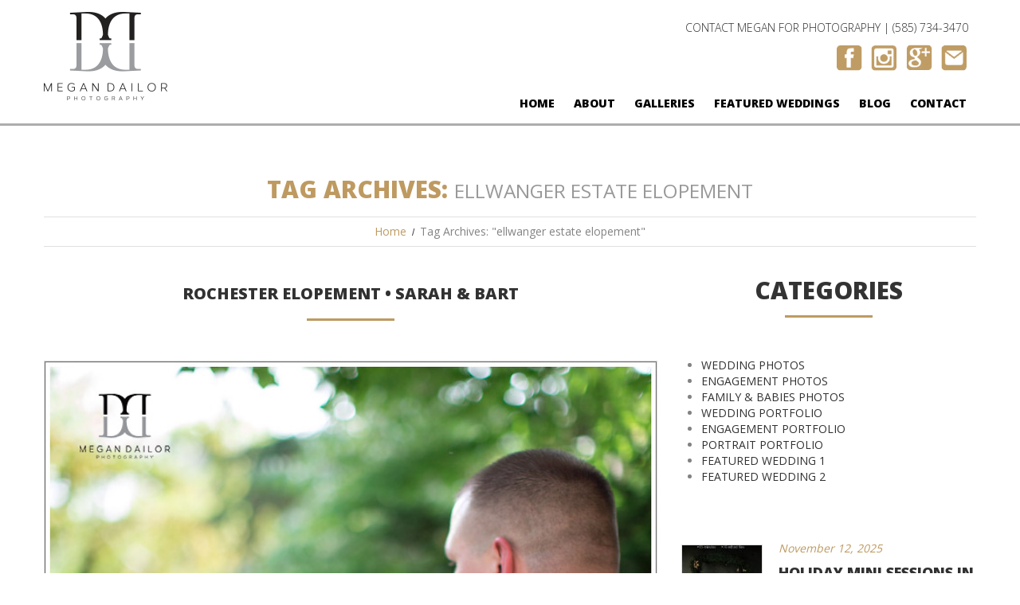

--- FILE ---
content_type: text/html; charset=UTF-8
request_url: https://www.megandailor.com/tag/ellwanger-estate-elopement/
body_size: 15202
content:
<!DOCTYPE html>
<!--[if lt IE 7 ]><html class="ie ie6" lang="en-US"> <![endif]-->
<!--[if IE 7 ]><html class="ie ie7" lang="en-US"> <![endif]-->
<!--[if IE 8 ]><html class="ie ie8" lang="en-US"> <![endif]-->
<!--[if IE 9 ]><html class="ie ie9" lang="en-US"> <![endif]-->
<!--[if (gt IE 9)|!(IE)]><!--><html lang="en-US"> <!--<![endif]-->
<head>
	<title>Tag Archive for &quot;ellwanger estate elopement&quot; | Megan Dailor | Photographer Rochester NY</title>
	
	<meta charset="UTF-8" />
	<meta name="viewport" content="width=device-width, initial-scale=1.0">
	<link rel="profile" href="//gmpg.org/xfn/11" />
		<link rel="icon" href="/wordpress/wp-content/uploads/2015/04/favicon.png" type="image/x-icon" />
		<link rel="pingback" href="https://www.megandailor.com/xmlrpc.php" />
	<link rel="alternate" type="application/rss+xml" title="Megan Dailor | Photographer Rochester NY" href="https://www.megandailor.com/feed/" />
	<link rel="alternate" type="application/atom+xml" title="Megan Dailor | Photographer Rochester NY" href="https://www.megandailor.com/feed/atom/" />
	<link rel="stylesheet" type="text/css" media="all" href="https://www.megandailor.com/wp-content/themes/theme53015/bootstrap/css/bootstrap.css" />
	<link rel="stylesheet" type="text/css" media="all" href="https://www.megandailor.com/wp-content/themes/theme53015/bootstrap/css/responsive.css" />
	<link rel="stylesheet" type="text/css" media="all" href="https://www.megandailor.com/wp-content/themes/CherryFramework/css/camera.css" />
	<link rel="stylesheet" type="text/css" media="all" href="https://www.megandailor.com/wp-content/themes/theme53015/style.css" />
	<meta name='robots' content='index, follow, max-image-preview:large, max-snippet:-1, max-video-preview:-1' />

	<!-- This site is optimized with the Yoast SEO plugin v19.13 - https://yoast.com/wordpress/plugins/seo/ -->
	<link rel="canonical" href="https://www.megandailor.com/tag/ellwanger-estate-elopement/" />
	<meta property="og:locale" content="en_US" />
	<meta property="og:type" content="article" />
	<meta property="og:title" content="ellwanger estate elopement Archives - Megan Dailor | Photographer Rochester NY" />
	<meta property="og:url" content="https://www.megandailor.com/tag/ellwanger-estate-elopement/" />
	<meta property="og:site_name" content="Megan Dailor | Photographer Rochester NY" />
	<meta property="og:image" content="https://www.megandailor.com/wp-content/uploads/2015/06/rochesterweddingphotographer-201.jpg" />
	<meta property="og:image:width" content="852" />
	<meta property="og:image:height" content="572" />
	<meta property="og:image:type" content="image/jpeg" />
	<meta name="twitter:card" content="summary_large_image" />
	<script type="application/ld+json" class="yoast-schema-graph">{"@context":"https://schema.org","@graph":[{"@type":"CollectionPage","@id":"https://www.megandailor.com/tag/ellwanger-estate-elopement/","url":"https://www.megandailor.com/tag/ellwanger-estate-elopement/","name":"ellwanger estate elopement Archives - Megan Dailor | Photographer Rochester NY","isPartOf":{"@id":"http://www.megandailor.com/#website"},"primaryImageOfPage":{"@id":"https://www.megandailor.com/tag/ellwanger-estate-elopement/#primaryimage"},"image":{"@id":"https://www.megandailor.com/tag/ellwanger-estate-elopement/#primaryimage"},"thumbnailUrl":"https://www.megandailor.com/wp-content/uploads/2016/06/rochesterelopement-13.jpg","breadcrumb":{"@id":"https://www.megandailor.com/tag/ellwanger-estate-elopement/#breadcrumb"},"inLanguage":"en-US"},{"@type":"ImageObject","inLanguage":"en-US","@id":"https://www.megandailor.com/tag/ellwanger-estate-elopement/#primaryimage","url":"https://www.megandailor.com/wp-content/uploads/2016/06/rochesterelopement-13.jpg","contentUrl":"https://www.megandailor.com/wp-content/uploads/2016/06/rochesterelopement-13.jpg","width":679,"height":1012,"caption":"rochester elopement"},{"@type":"BreadcrumbList","@id":"https://www.megandailor.com/tag/ellwanger-estate-elopement/#breadcrumb","itemListElement":[{"@type":"ListItem","position":1,"name":"Home","item":"http://www.megandailor.com/"},{"@type":"ListItem","position":2,"name":"ellwanger estate elopement"}]},{"@type":"WebSite","@id":"http://www.megandailor.com/#website","url":"http://www.megandailor.com/","name":"Megan Dailor | Photographer Rochester NY","description":"Weddings, Engagements and Family Photography in Rochester, NY","publisher":{"@id":"http://www.megandailor.com/#organization"},"potentialAction":[{"@type":"SearchAction","target":{"@type":"EntryPoint","urlTemplate":"http://www.megandailor.com/?s={search_term_string}"},"query-input":"required name=search_term_string"}],"inLanguage":"en-US"},{"@type":"Organization","@id":"http://www.megandailor.com/#organization","name":"Megan Dailor Photography","url":"http://www.megandailor.com/","logo":{"@type":"ImageObject","inLanguage":"en-US","@id":"http://www.megandailor.com/#/schema/logo/image/","url":"http://www.megandailor.com/wp-content/uploads/2015/04/Megan-Dailor-logo-footer.png","contentUrl":"http://www.megandailor.com/wp-content/uploads/2015/04/Megan-Dailor-logo-footer.png","width":303,"height":218,"caption":"Megan Dailor Photography"},"image":{"@id":"http://www.megandailor.com/#/schema/logo/image/"},"sameAs":["https://www.instagram.com/megandailorphotography/","https://www.facebook.com/megandailorphotography/"]}]}</script>
	<!-- / Yoast SEO plugin. -->


<link rel='dns-prefetch' href='//maps.googleapis.com' />
<link rel='dns-prefetch' href='//netdna.bootstrapcdn.com' />
<link rel='dns-prefetch' href='//fonts.googleapis.com' />
<link rel="alternate" type="application/rss+xml" title="Megan Dailor | Photographer Rochester NY &raquo; Feed" href="https://www.megandailor.com/feed/" />
<link rel="alternate" type="application/rss+xml" title="Megan Dailor | Photographer Rochester NY &raquo; Comments Feed" href="https://www.megandailor.com/comments/feed/" />
<link rel="alternate" type="application/rss+xml" title="Megan Dailor | Photographer Rochester NY &raquo; ellwanger estate elopement Tag Feed" href="https://www.megandailor.com/tag/ellwanger-estate-elopement/feed/" />
		<!-- This site uses the Google Analytics by MonsterInsights plugin v8.23.1 - Using Analytics tracking - https://www.monsterinsights.com/ -->
		<!-- Note: MonsterInsights is not currently configured on this site. The site owner needs to authenticate with Google Analytics in the MonsterInsights settings panel. -->
					<!-- No tracking code set -->
				<!-- / Google Analytics by MonsterInsights -->
		<script type="text/javascript">
window._wpemojiSettings = {"baseUrl":"https:\/\/s.w.org\/images\/core\/emoji\/14.0.0\/72x72\/","ext":".png","svgUrl":"https:\/\/s.w.org\/images\/core\/emoji\/14.0.0\/svg\/","svgExt":".svg","source":{"concatemoji":"https:\/\/www.megandailor.com\/wp-includes\/js\/wp-emoji-release.min.js?ver=6.1.9"}};
/*! This file is auto-generated */
!function(e,a,t){var n,r,o,i=a.createElement("canvas"),p=i.getContext&&i.getContext("2d");function s(e,t){var a=String.fromCharCode,e=(p.clearRect(0,0,i.width,i.height),p.fillText(a.apply(this,e),0,0),i.toDataURL());return p.clearRect(0,0,i.width,i.height),p.fillText(a.apply(this,t),0,0),e===i.toDataURL()}function c(e){var t=a.createElement("script");t.src=e,t.defer=t.type="text/javascript",a.getElementsByTagName("head")[0].appendChild(t)}for(o=Array("flag","emoji"),t.supports={everything:!0,everythingExceptFlag:!0},r=0;r<o.length;r++)t.supports[o[r]]=function(e){if(p&&p.fillText)switch(p.textBaseline="top",p.font="600 32px Arial",e){case"flag":return s([127987,65039,8205,9895,65039],[127987,65039,8203,9895,65039])?!1:!s([55356,56826,55356,56819],[55356,56826,8203,55356,56819])&&!s([55356,57332,56128,56423,56128,56418,56128,56421,56128,56430,56128,56423,56128,56447],[55356,57332,8203,56128,56423,8203,56128,56418,8203,56128,56421,8203,56128,56430,8203,56128,56423,8203,56128,56447]);case"emoji":return!s([129777,127995,8205,129778,127999],[129777,127995,8203,129778,127999])}return!1}(o[r]),t.supports.everything=t.supports.everything&&t.supports[o[r]],"flag"!==o[r]&&(t.supports.everythingExceptFlag=t.supports.everythingExceptFlag&&t.supports[o[r]]);t.supports.everythingExceptFlag=t.supports.everythingExceptFlag&&!t.supports.flag,t.DOMReady=!1,t.readyCallback=function(){t.DOMReady=!0},t.supports.everything||(n=function(){t.readyCallback()},a.addEventListener?(a.addEventListener("DOMContentLoaded",n,!1),e.addEventListener("load",n,!1)):(e.attachEvent("onload",n),a.attachEvent("onreadystatechange",function(){"complete"===a.readyState&&t.readyCallback()})),(e=t.source||{}).concatemoji?c(e.concatemoji):e.wpemoji&&e.twemoji&&(c(e.twemoji),c(e.wpemoji)))}(window,document,window._wpemojiSettings);
</script>
<style type="text/css">
img.wp-smiley,
img.emoji {
	display: inline !important;
	border: none !important;
	box-shadow: none !important;
	height: 1em !important;
	width: 1em !important;
	margin: 0 0.07em !important;
	vertical-align: -0.1em !important;
	background: none !important;
	padding: 0 !important;
}
</style>
	<link rel='stylesheet' id='flexslider-css' href='https://www.megandailor.com/wp-content/plugins/cherry-plugin/lib/js/FlexSlider/flexslider.css?ver=2.2.0' type='text/css' media='all' />
<link rel='stylesheet' id='owl-carousel-css' href='https://www.megandailor.com/wp-content/plugins/cherry-plugin/lib/js/owl-carousel/owl.carousel.css?ver=1.24' type='text/css' media='all' />
<link rel='stylesheet' id='owl-theme-css' href='https://www.megandailor.com/wp-content/plugins/cherry-plugin/lib/js/owl-carousel/owl.theme.css?ver=1.24' type='text/css' media='all' />
<link rel='stylesheet' id='font-awesome-css' href='//netdna.bootstrapcdn.com/font-awesome/3.2.1/css/font-awesome.css?ver=3.2.1' type='text/css' media='all' />
<link rel='stylesheet' id='cherry-plugin-css' href='https://www.megandailor.com/wp-content/plugins/cherry-plugin/includes/css/cherry-plugin.css?ver=1.2.8.2' type='text/css' media='all' />
<link rel='stylesheet' id='wp-block-library-css' href='https://www.megandailor.com/wp-includes/css/dist/block-library/style.min.css?ver=6.1.9' type='text/css' media='all' />
<link rel='stylesheet' id='classic-theme-styles-css' href='https://www.megandailor.com/wp-includes/css/classic-themes.min.css?ver=1' type='text/css' media='all' />
<style id='global-styles-inline-css' type='text/css'>
body{--wp--preset--color--black: #000000;--wp--preset--color--cyan-bluish-gray: #abb8c3;--wp--preset--color--white: #ffffff;--wp--preset--color--pale-pink: #f78da7;--wp--preset--color--vivid-red: #cf2e2e;--wp--preset--color--luminous-vivid-orange: #ff6900;--wp--preset--color--luminous-vivid-amber: #fcb900;--wp--preset--color--light-green-cyan: #7bdcb5;--wp--preset--color--vivid-green-cyan: #00d084;--wp--preset--color--pale-cyan-blue: #8ed1fc;--wp--preset--color--vivid-cyan-blue: #0693e3;--wp--preset--color--vivid-purple: #9b51e0;--wp--preset--gradient--vivid-cyan-blue-to-vivid-purple: linear-gradient(135deg,rgba(6,147,227,1) 0%,rgb(155,81,224) 100%);--wp--preset--gradient--light-green-cyan-to-vivid-green-cyan: linear-gradient(135deg,rgb(122,220,180) 0%,rgb(0,208,130) 100%);--wp--preset--gradient--luminous-vivid-amber-to-luminous-vivid-orange: linear-gradient(135deg,rgba(252,185,0,1) 0%,rgba(255,105,0,1) 100%);--wp--preset--gradient--luminous-vivid-orange-to-vivid-red: linear-gradient(135deg,rgba(255,105,0,1) 0%,rgb(207,46,46) 100%);--wp--preset--gradient--very-light-gray-to-cyan-bluish-gray: linear-gradient(135deg,rgb(238,238,238) 0%,rgb(169,184,195) 100%);--wp--preset--gradient--cool-to-warm-spectrum: linear-gradient(135deg,rgb(74,234,220) 0%,rgb(151,120,209) 20%,rgb(207,42,186) 40%,rgb(238,44,130) 60%,rgb(251,105,98) 80%,rgb(254,248,76) 100%);--wp--preset--gradient--blush-light-purple: linear-gradient(135deg,rgb(255,206,236) 0%,rgb(152,150,240) 100%);--wp--preset--gradient--blush-bordeaux: linear-gradient(135deg,rgb(254,205,165) 0%,rgb(254,45,45) 50%,rgb(107,0,62) 100%);--wp--preset--gradient--luminous-dusk: linear-gradient(135deg,rgb(255,203,112) 0%,rgb(199,81,192) 50%,rgb(65,88,208) 100%);--wp--preset--gradient--pale-ocean: linear-gradient(135deg,rgb(255,245,203) 0%,rgb(182,227,212) 50%,rgb(51,167,181) 100%);--wp--preset--gradient--electric-grass: linear-gradient(135deg,rgb(202,248,128) 0%,rgb(113,206,126) 100%);--wp--preset--gradient--midnight: linear-gradient(135deg,rgb(2,3,129) 0%,rgb(40,116,252) 100%);--wp--preset--duotone--dark-grayscale: url('#wp-duotone-dark-grayscale');--wp--preset--duotone--grayscale: url('#wp-duotone-grayscale');--wp--preset--duotone--purple-yellow: url('#wp-duotone-purple-yellow');--wp--preset--duotone--blue-red: url('#wp-duotone-blue-red');--wp--preset--duotone--midnight: url('#wp-duotone-midnight');--wp--preset--duotone--magenta-yellow: url('#wp-duotone-magenta-yellow');--wp--preset--duotone--purple-green: url('#wp-duotone-purple-green');--wp--preset--duotone--blue-orange: url('#wp-duotone-blue-orange');--wp--preset--font-size--small: 13px;--wp--preset--font-size--medium: 20px;--wp--preset--font-size--large: 36px;--wp--preset--font-size--x-large: 42px;--wp--preset--spacing--20: 0.44rem;--wp--preset--spacing--30: 0.67rem;--wp--preset--spacing--40: 1rem;--wp--preset--spacing--50: 1.5rem;--wp--preset--spacing--60: 2.25rem;--wp--preset--spacing--70: 3.38rem;--wp--preset--spacing--80: 5.06rem;}:where(.is-layout-flex){gap: 0.5em;}body .is-layout-flow > .alignleft{float: left;margin-inline-start: 0;margin-inline-end: 2em;}body .is-layout-flow > .alignright{float: right;margin-inline-start: 2em;margin-inline-end: 0;}body .is-layout-flow > .aligncenter{margin-left: auto !important;margin-right: auto !important;}body .is-layout-constrained > .alignleft{float: left;margin-inline-start: 0;margin-inline-end: 2em;}body .is-layout-constrained > .alignright{float: right;margin-inline-start: 2em;margin-inline-end: 0;}body .is-layout-constrained > .aligncenter{margin-left: auto !important;margin-right: auto !important;}body .is-layout-constrained > :where(:not(.alignleft):not(.alignright):not(.alignfull)){max-width: var(--wp--style--global--content-size);margin-left: auto !important;margin-right: auto !important;}body .is-layout-constrained > .alignwide{max-width: var(--wp--style--global--wide-size);}body .is-layout-flex{display: flex;}body .is-layout-flex{flex-wrap: wrap;align-items: center;}body .is-layout-flex > *{margin: 0;}:where(.wp-block-columns.is-layout-flex){gap: 2em;}.has-black-color{color: var(--wp--preset--color--black) !important;}.has-cyan-bluish-gray-color{color: var(--wp--preset--color--cyan-bluish-gray) !important;}.has-white-color{color: var(--wp--preset--color--white) !important;}.has-pale-pink-color{color: var(--wp--preset--color--pale-pink) !important;}.has-vivid-red-color{color: var(--wp--preset--color--vivid-red) !important;}.has-luminous-vivid-orange-color{color: var(--wp--preset--color--luminous-vivid-orange) !important;}.has-luminous-vivid-amber-color{color: var(--wp--preset--color--luminous-vivid-amber) !important;}.has-light-green-cyan-color{color: var(--wp--preset--color--light-green-cyan) !important;}.has-vivid-green-cyan-color{color: var(--wp--preset--color--vivid-green-cyan) !important;}.has-pale-cyan-blue-color{color: var(--wp--preset--color--pale-cyan-blue) !important;}.has-vivid-cyan-blue-color{color: var(--wp--preset--color--vivid-cyan-blue) !important;}.has-vivid-purple-color{color: var(--wp--preset--color--vivid-purple) !important;}.has-black-background-color{background-color: var(--wp--preset--color--black) !important;}.has-cyan-bluish-gray-background-color{background-color: var(--wp--preset--color--cyan-bluish-gray) !important;}.has-white-background-color{background-color: var(--wp--preset--color--white) !important;}.has-pale-pink-background-color{background-color: var(--wp--preset--color--pale-pink) !important;}.has-vivid-red-background-color{background-color: var(--wp--preset--color--vivid-red) !important;}.has-luminous-vivid-orange-background-color{background-color: var(--wp--preset--color--luminous-vivid-orange) !important;}.has-luminous-vivid-amber-background-color{background-color: var(--wp--preset--color--luminous-vivid-amber) !important;}.has-light-green-cyan-background-color{background-color: var(--wp--preset--color--light-green-cyan) !important;}.has-vivid-green-cyan-background-color{background-color: var(--wp--preset--color--vivid-green-cyan) !important;}.has-pale-cyan-blue-background-color{background-color: var(--wp--preset--color--pale-cyan-blue) !important;}.has-vivid-cyan-blue-background-color{background-color: var(--wp--preset--color--vivid-cyan-blue) !important;}.has-vivid-purple-background-color{background-color: var(--wp--preset--color--vivid-purple) !important;}.has-black-border-color{border-color: var(--wp--preset--color--black) !important;}.has-cyan-bluish-gray-border-color{border-color: var(--wp--preset--color--cyan-bluish-gray) !important;}.has-white-border-color{border-color: var(--wp--preset--color--white) !important;}.has-pale-pink-border-color{border-color: var(--wp--preset--color--pale-pink) !important;}.has-vivid-red-border-color{border-color: var(--wp--preset--color--vivid-red) !important;}.has-luminous-vivid-orange-border-color{border-color: var(--wp--preset--color--luminous-vivid-orange) !important;}.has-luminous-vivid-amber-border-color{border-color: var(--wp--preset--color--luminous-vivid-amber) !important;}.has-light-green-cyan-border-color{border-color: var(--wp--preset--color--light-green-cyan) !important;}.has-vivid-green-cyan-border-color{border-color: var(--wp--preset--color--vivid-green-cyan) !important;}.has-pale-cyan-blue-border-color{border-color: var(--wp--preset--color--pale-cyan-blue) !important;}.has-vivid-cyan-blue-border-color{border-color: var(--wp--preset--color--vivid-cyan-blue) !important;}.has-vivid-purple-border-color{border-color: var(--wp--preset--color--vivid-purple) !important;}.has-vivid-cyan-blue-to-vivid-purple-gradient-background{background: var(--wp--preset--gradient--vivid-cyan-blue-to-vivid-purple) !important;}.has-light-green-cyan-to-vivid-green-cyan-gradient-background{background: var(--wp--preset--gradient--light-green-cyan-to-vivid-green-cyan) !important;}.has-luminous-vivid-amber-to-luminous-vivid-orange-gradient-background{background: var(--wp--preset--gradient--luminous-vivid-amber-to-luminous-vivid-orange) !important;}.has-luminous-vivid-orange-to-vivid-red-gradient-background{background: var(--wp--preset--gradient--luminous-vivid-orange-to-vivid-red) !important;}.has-very-light-gray-to-cyan-bluish-gray-gradient-background{background: var(--wp--preset--gradient--very-light-gray-to-cyan-bluish-gray) !important;}.has-cool-to-warm-spectrum-gradient-background{background: var(--wp--preset--gradient--cool-to-warm-spectrum) !important;}.has-blush-light-purple-gradient-background{background: var(--wp--preset--gradient--blush-light-purple) !important;}.has-blush-bordeaux-gradient-background{background: var(--wp--preset--gradient--blush-bordeaux) !important;}.has-luminous-dusk-gradient-background{background: var(--wp--preset--gradient--luminous-dusk) !important;}.has-pale-ocean-gradient-background{background: var(--wp--preset--gradient--pale-ocean) !important;}.has-electric-grass-gradient-background{background: var(--wp--preset--gradient--electric-grass) !important;}.has-midnight-gradient-background{background: var(--wp--preset--gradient--midnight) !important;}.has-small-font-size{font-size: var(--wp--preset--font-size--small) !important;}.has-medium-font-size{font-size: var(--wp--preset--font-size--medium) !important;}.has-large-font-size{font-size: var(--wp--preset--font-size--large) !important;}.has-x-large-font-size{font-size: var(--wp--preset--font-size--x-large) !important;}
.wp-block-navigation a:where(:not(.wp-element-button)){color: inherit;}
:where(.wp-block-columns.is-layout-flex){gap: 2em;}
.wp-block-pullquote{font-size: 1.5em;line-height: 1.6;}
</style>
<link rel='stylesheet' id='theme53015-css' href='https://www.megandailor.com/wp-content/themes/theme53015/main-style.css?ver=1708280139' type='text/css' media='all' />
<link rel='stylesheet' id='magnific-popup-css' href='https://www.megandailor.com/wp-content/themes/CherryFramework/css/magnific-popup.css?ver=1708280139' type='text/css' media='all' />
<link rel='stylesheet' id='options_typography_Open+Sans-css' href='//fonts.googleapis.com/css?family=Open+Sans&#038;subset=latin' type='text/css' media='all' />
<script type='text/javascript' src='https://www.megandailor.com/wp-content/themes/CherryFramework/js/jquery-1.7.2.min.js?ver=1708280139' id='jquery-js'></script>
<script type='text/javascript' src='https://www.megandailor.com/wp-content/plugins/cherry-plugin/lib/js/jquery.easing.1.3.js?ver=1.3' id='easing-js'></script>
<script type='text/javascript' src='https://www.megandailor.com/wp-content/plugins/cherry-plugin/lib/js/elasti-carousel/jquery.elastislide.js?ver=1.2.8.2' id='elastislide-js'></script>
<script type='text/javascript' src='//maps.googleapis.com/maps/api/js?v=3&#038;signed_in=false&#038;key&#038;ver=6.1.9' id='googlemapapis-js'></script>
<script type='text/javascript' src='https://www.megandailor.com/wp-content/themes/CherryFramework/js/jquery-migrate-1.2.1.min.js?ver=1708280139' id='migrate-js'></script>
<script type='text/javascript' src='https://www.megandailor.com/wp-includes/js/swfobject.js?ver=2.2-20120417' id='swfobject-js'></script>
<script type='text/javascript' src='https://www.megandailor.com/wp-content/themes/CherryFramework/js/modernizr.js?ver=1708280139' id='modernizr-js'></script>
<script type='text/javascript' src='https://www.megandailor.com/wp-content/themes/CherryFramework/js/jflickrfeed.js?ver=1708280139' id='jflickrfeed-js'></script>
<script type='text/javascript' src='https://www.megandailor.com/wp-content/themes/CherryFramework/js/custom.js?ver=1708280139' id='custom-js'></script>
<script type='text/javascript' src='https://www.megandailor.com/wp-content/themes/CherryFramework/bootstrap/js/bootstrap.min.js?ver=1708280139' id='bootstrap-js'></script>
<link rel="https://api.w.org/" href="https://www.megandailor.com/wp-json/" /><link rel="alternate" type="application/json" href="https://www.megandailor.com/wp-json/wp/v2/tags/244" /><link rel="EditURI" type="application/rsd+xml" title="RSD" href="https://www.megandailor.com/xmlrpc.php?rsd" />
<link rel="wlwmanifest" type="application/wlwmanifest+xml" href="https://www.megandailor.com/wp-includes/wlwmanifest.xml" />
<meta name="generator" content="WordPress 6.1.9" />
<script>
 var system_folder = 'https://www.megandailor.com/wp-content/themes/CherryFramework/admin/data_management/',
	 CHILD_URL ='https://www.megandailor.com/wp-content/themes/theme53015',
	 PARENT_URL = 'https://www.megandailor.com/wp-content/themes/CherryFramework', 
	 CURRENT_THEME = 'theme53015'</script>
<style type='text/css'>
body { background-color:#ffffff }
.header { background-color:#ffffff }
@charset "utf-8";

h1:after, .post-title h2:after, h2:after, .sidebar-catigories h3:after, #sidebar h3:after, h3:not(.post-author_h):after, #respond > h3:after, h2.post-title:after, .post__holder .post-header .post-title:after {
	border-bottom:3px solid #be9a61;}
.title-section h1 { color:#be9a61; }
.title-section .breadcrumb li a { color:#be9a61; }
#back-top span, .dropcap {
	background-color:#be9a61;}
.post_meta .meta_group i, .post_meta .meta_group a, .post_meta .meta_group time { color:#be9a61; }
.nav__primary.isStuck {
	border-bottom:1px solid #be9a61;
}
.nav__primary.isStuck:after, .nav__primary.isStuck:before {
	border-bottom:1px solid #be9a61;
}
#topnav li .sub-menu { border:1px solid #be9a61;  top:36px; }
#topnav li .sub-menu li a:after {background:#be9a61;}
#topnav li .sub-menu li a:hover { color:#be9a61; }
#topnav li .sub-menu .sub-menu li {background:#be9a61;}
#topnav li .sub-menu .sub-menu li {background:#be9a61;}
#topnav li .sub-menu .sub-menu li:hover a { color:#be9a61; }
#topnav li .sub-menu .sub-menu{ top:-40px; }
#topnav li a{ line-height:30px; }
.sf-menu li li a {color:#be9a61;}
.sf-menu > li > a:hover, .sf-menu > li.sfHover> a, .sf-menu > li.current-menu-item > a, .sf-menu > li.current_page_item > a { color:#be9a61;
}
nav.nav.footer-nav ul li.current-menu-item a, nav.nav.footer-nav ul li a:hover { color:#be9a61;}
.service-box .icon img
{ top: 0%; position: relative;
}
.service-box .icon { background:#be9a61;}
a.btn:hover, a.comment-reply-link:hover, .reply a.comment-reply-link:hover {
	color:#be9a61;
	border-bottom:3px solid #be9a61;}
	.content_box
{background-color: #be9a61;}
.content_box:before {	background-color:#be9a61;}
.content_box:after {	background-color:#be9a61;}
.home-page-post-grid li .post_meta .post_date {
	color:#be9a61;}
.price-plans .plan:hover a.btn, .price-plans .plan:hover .plan-features-row, .price-plans .plan:hover h3 { border-color:#be9a61; }
.price-plans .plan:hover a.btn { color:#be9a61; }
.price-plans .plan:hover h4 { background:#be9a61; }
.custom-recenttesti .testi-item:hover .testi-item_blockquote { border-color:#be9a61; }
.custom-recenttesti .testi-item:hover .testi-item_blockquote .featured-thumbnail { border-color:#be9a61; }
.custom-recenttesti .testi-item:hover .testi-item_blockquote a { color:#be9a61; }
.custom-recenttesti .testi-item .testi-meta { color:#be9a61;}
.slider_caption h1, .slider_caption h2 { color:#be9a61;}
@media (max-width: 979px) {
	.parallax-slider .slider_caption h1, .parallax-slider .slider_caption h2 {
		color:#be9a61;
	}
}
.footer h1, .footer h2, .footer h3, .footer h4, .footer h5 {
	color:#be9a61;}
.footer-text a:hover { color:#be9a61; }
.container .team li h5 a:hover { color:#be9a61; }
.container ul.recent-posts li .meta .post-date { color:#be9a61;}
.sidebar div[id^="newslettersignupwidget"] { background:#be9a61; }
.sidebar-catigories .list.check-list > ul li:before, .sidebar-catigories ul li:before, .archive_lists .list.check-list > ul li:before, .archive_lists ul li:before, div[id^="catigories-"] .list.check-list > ul li:before, div[id^="catigories-"] ul li:before, div[id^="archives-"] .list.check-list > ul li:before, div[id^="archives-"] ul li:before {
	background:#be9a61;}
.sidebar-catigories .list.check-list > ul li:after, .sidebar-catigories ul li:after, .archive_lists .list.check-list > ul li:after, .archive_lists ul li:after, div[id^="catigories-"] .list.check-list > ul li:after, div[id^="catigories-"] ul li:after, div[id^="archives-"] .list.check-list > ul li:after, div[id^="archives-"] ul li:after {
	background:#be9a61; }
.sidebar-catigories .list.check-list > ul li:hover:before, .sidebar-catigories ul li:hover:before, .archive_lists .list.check-list > ul li:hover:before, .archive_lists ul li:hover:before, div[id^="catigories-"] .list.check-list > ul li:hover:before, div[id^="catigories-"] ul li:hover:before, div[id^="archives-"] .list.check-list > ul li:hover:before, div[id^="archives-"] ul li:hover:before { background:#fff; }
time, .comment-meta {	color:#be9a61;
}
.sidebar-recent-post-custom li time {
	color:#be9a61;}
.sidebar-recent-post-custom h3:after {
	border-bottom:3px solid #be9a61;}
.post-author .post-author_h, .post-author .post-author_link p, .post-author .author, #comments .comment-body .post-author_h, #comments .comment-body .post-author_link p, #comments .comment-body .author {
	color:#be9a61;}
.related-posts .related-posts_h:after {
	border-bottom:3px solid #be9a61;}
#respond input[type="submit"]:hover {
	color:#be9a61;
	border-bottom:3px solid #be9a61;
}
input[type="submit"]:hover {
	color:#be9a61;
	border-bottom:3px solid #be9a61;
}
.filter-wrapper .pull-right strong {
	color:#be9a61;
}
.nav > li > a:hover, .nav > li > a:focus {
	color:#be9a61;}
#wp-calendar caption {
	color:#be9a61;
}
#wp-calendar thead th {
	color:#be9a61;}
.container .team li h5 a:hover { color:#be9a61; }
	.custom-recenttesti .testi-item .testi-item_blockquote:hover .featured-thumbnail { border-color:#be9a61; }
	.custom-recenttesti .testi-item .testi-item_blockquote:hover a { color:#be9a61; }
	.custom-recenttesti .testi-item .testi-item_blockquote .featured-thumbnail:hover {
		border-color:#be9a61;
	}
	.custom-recenttesti .testi-item .testi-meta {
		color:#be9a61;}
.parallax-slider .controlBtn .innerBtn {
	color:#be9a61;}
.parallax-slider .controlBtn .slidesCounter {
	color:#be9a61;
}
.parallax-slider .controlBtn:hover .innerBtn {
	background:#be9a61;
}
.parallax-slider #paralaxSliderPagination.buttons_pagination ul li {
	background:#be9a61;
}
.parallax-slider #paralaxSliderPagination.buttons_pagination ul li:before {
	border:3px solid #be9a61;}
.logo .logo_tagline
{ color:#FFF;}
.contact-text {
	font-size:14px;
	font-weight:200;
	text-align:right;
	position:relative;
	float:right;
color:#313131;
padding:10px;
width:100%;
}
.contact-phone {
	font-weight:200;
	font-size:34px;
	text-align:right;
		position:relative;
	float:right;
color:#313131;
padding-right:10px;
width:100%;
}
.nav {
float:right;
}
.title-header
{font-size: 30px;}
.post-title a
{font-size:20px}
.nav__primary{ top:15px;}
@media only screen and (min-width: 320px) and (max-width: 479px){ 
	.logo{ text-align:center !important; }
	.contact-text, .contact-phone{ text-align:center; }
	.nav__primary{ width:100%; margin-top:10px; }
}

@media only screen and (min-width: 480px) and (max-width: 769px){
	.logo{ text-align:center !important; }
	.contact-text, .contact-phone{ text-align:center; }
	.nav__primary{ width:100%; margin-top:10px; }
}

.testi-item_blockquote .featured-thumbnail img{ max-width:none; position: relative; left: -25%; }
.content_my_class .post_content p{ text-align:center; }
.related-posts .related-posts_item img{ left:1%; }
@media only screen and (max-width: 768px){
        .share-buttons{ display:block; }
}

</style>
<style type='text/css'>
h1 { font: bold 30px/30px Open Sans;  color:#333333; }
h2 { font: bold 30px/30px Open Sans;  color:#333333; }
h3 { font: bold 30px/30px Open Sans;  color:#333333; }
h4 { font: bold 18px/20px Open Sans;  color:#333333; }
h5 { font: bold 16px/18px Open Sans;  color:#333333; }
h6 { font: bold 14px/18px Open Sans;  color:#333333; }
body { font-weight: normal;}
.logo_h__txt, .logo_link { font: normal 40px/41px Open Sans;  color:#c55f5f; }
.sf-menu > li > a { font: normal 12px/18px Open Sans;  color:#000000; }
.nav.footer-nav a { font: normal 12px/18px Open Sans;  color:#be9a61; }
</style>
		<!--[if lt IE 9]>
		<div id="ie7-alert" style="width: 100%; text-align:center;">
			<img src="http://tmbhtest.com/images/ie7.jpg" alt="Upgrade IE 8" width="640" height="344" border="0" usemap="#Map" />
			<map name="Map" id="Map"><area shape="rect" coords="496,201,604,329" href="http://www.microsoft.com/windows/internet-explorer/default.aspx" target="_blank" alt="Download Interent Explorer" /><area shape="rect" coords="380,201,488,329" href="http://www.apple.com/safari/download/" target="_blank" alt="Download Apple Safari" /><area shape="rect" coords="268,202,376,330" href="http://www.opera.com/download/" target="_blank" alt="Download Opera" /><area shape="rect" coords="155,202,263,330" href="http://www.mozilla.com/" target="_blank" alt="Download Firefox" /><area shape="rect" coords="35,201,143,329" href="http://www.google.com/chrome" target="_blank" alt="Download Google Chrome" />
			</map>
		</div>
	<![endif]-->
	<!--[if gte IE 9]><!-->
		<script src="https://www.megandailor.com/wp-content/themes/CherryFramework/js/jquery.mobile.customized.min.js" type="text/javascript"></script>
		<script type="text/javascript">
			jQuery(function(){
				jQuery('.sf-menu').mobileMenu({defaultText: "Navigate to..."});
			});
		</script>
	<!--<![endif]-->
	<script type="text/javascript">
		// Init navigation menu
		jQuery(function(){
		// main navigation init
			jQuery('ul.sf-menu').superfish({
				delay: 1000, // the delay in milliseconds that the mouse can remain outside a sub-menu without it closing
				animation: {
					opacity: "show",
					height: "show"
				}, // used to animate the sub-menu open
				speed: "normal", // animation speed
				autoArrows: false, // generation of arrow mark-up (for submenu)
				disableHI: true // to disable hoverIntent detection
			});

		//Zoom fix
		//IPad/IPhone
			var viewportmeta = document.querySelector && document.querySelector('meta[name="viewport"]'),
				ua = navigator.userAgent,
				gestureStart = function () {
					viewportmeta.content = "width=device-width, minimum-scale=0.25, maximum-scale=1.6, initial-scale=1.0";
				},
				scaleFix = function () {
					if (viewportmeta && /iPhone|iPad/.test(ua) && !/Opera Mini/.test(ua)) {
						viewportmeta.content = "width=device-width, minimum-scale=1.0, maximum-scale=1.0";
						document.addEventListener("gesturestart", gestureStart, false);
					}
				};
			scaleFix();
		})
	</script>
	<!-- stick up menu -->
	<script type="text/javascript">
		jQuery(document).ready(function(){
			if(!device.mobile() && !device.tablet()){
				jQuery('.header .nav__primary').tmStickUp({
					correctionSelector: jQuery('#wpadminbar')
				,	listenSelector: jQuery('.listenSelector')
				,	active: false				,	pseudo: true				});
			}
		})
	</script>






</head>

<body class="archive tag tag-ellwanger-estate-elopement tag-244 cat-1-id">
	<div id="motopress-main" class="main-holder">
		<!--Begin #motopress-main-->
		<header class="motopress-wrapper header">
			<div class="container">
				<div class="row">
					<div class="span12" data-motopress-wrapper-file="wrapper/wrapper-header.php" data-motopress-wrapper-type="header" data-motopress-id="69794334a4265">
						<div class="row">
	<div class="hidden-phone" data-motopress-type="static" data-motopress-static-file="static/static-search.php">
		<!-- BEGIN SEARCH FORM -->
<!-- END SEARCH FORM -->	</div>
</div>
<div class="row">
	<div class="span4" data-motopress-type="static" data-motopress-static-file="static/static-logo.php">
		<!-- BEGIN LOGO -->
<div class="logo pull-left">
									<a href="https://www.megandailor.com/" class="logo_h logo_h__img"><img src="/wordpress/wp-content/uploads/2015/04/Megan-Dailor-logo.png" alt="Megan Dailor | Photographer Rochester NY" title="Weddings, Engagements and Family Photography in Rochester, NY"></a>
						<p class="logo_tagline">Weddings, Engagements and Family Photography in Rochester, NY</p><!-- Site Tagline -->
	</div>
<!-- END LOGO -->	</div>
	<div class="span8" data-motopress-type="static" data-motopress-static-file="static/static-nav.php">
    <span class="contact-text">CONTACT MEGAN FOR PHOTOGRAPHY | (585) 734-3470</span><br />
<span class="contact-phone"><a href="https://www.facebook.com/pages/Megan-Dailor-Photography/219729301412139" target="_blank"><img src="/wordpress/wp-content/uploads/2011/07/facebook.png" alt="Facebook" width="35" height="35" /></a>&nbsp;<a href="https://instagram.com/megandailorphotography/" target="_blank"><img src="/wordpress/wp-content/uploads/2011/07/instagram.png" alt="Instagram" width="35" height="35" /></a>&nbsp;<a href="https://plus.google.com/+MeganDailorPhotographyRochester/posts" target="_blank"><img src="/wordpress/wp-content/uploads/2011/07/Google-plus.png" alt="Google Plus" width="35" height="35" /></a>&nbsp;<a href="/contacts"><img src="/wordpress/wp-content/uploads/2015/05/contact-megan.png" alt="Contact" width="35" height="35" /></a></span><br />
		<!-- BEGIN MAIN NAVIGATION -->
<nav class="nav nav__primary clearfix">
<ul id="topnav" class="sf-menu"><li id="menu-item-1969" class="menu-item menu-item-type-post_type menu-item-object-page menu-item-home"><a href="https://www.megandailor.com/">Home</a></li>
<li id="menu-item-1971" class="menu-item menu-item-type-post_type menu-item-object-page menu-item-has-children"><a href="https://www.megandailor.com/about/">About</a>
<ul class="sub-menu">
	<li id="menu-item-9224" class="menu-item menu-item-type-post_type menu-item-object-page"><a href="https://www.megandailor.com/about/">About</a></li>
	<li id="menu-item-1972" class="menu-item menu-item-type-post_type menu-item-object-page"><a href="https://www.megandailor.com/about/testi/">Testimonials</a></li>
</ul>
</li>
<li id="menu-item-8727" class="menu-item menu-item-type-post_type menu-item-object-page menu-item-has-children"><a href="https://www.megandailor.com/wedding-portfolio/">Galleries</a>
<ul class="sub-menu">
	<li id="menu-item-1976" class="menu-item menu-item-type-post_type menu-item-object-page"><a href="https://www.megandailor.com/wedding-portfolio/">Weddings</a></li>
	<li id="menu-item-1975" class="menu-item menu-item-type-post_type menu-item-object-page"><a href="https://www.megandailor.com/engagement-portfolio/">Engagements</a></li>
	<li id="menu-item-1974" class="menu-item menu-item-type-post_type menu-item-object-page"><a href="https://www.megandailor.com/portrait-portfolio/">Family &#038; Babies</a></li>
	<li id="menu-item-8726" class="menu-item menu-item-type-post_type menu-item-object-page"><a href="https://www.megandailor.com/wedding-dance-mvps/">Wedding MVPs</a></li>
</ul>
</li>
<li id="menu-item-9427" class="menu-item menu-item-type-post_type menu-item-object-page menu-item-has-children"><a href="https://www.megandailor.com/featured-wedding-sarah-mike/">Featured Weddings</a>
<ul class="sub-menu">
	<li id="menu-item-9428" class="menu-item menu-item-type-post_type menu-item-object-page"><a href="https://www.megandailor.com/featured-wedding-sarah-mike/">Sarah &#038; Mike</a></li>
	<li id="menu-item-9426" class="menu-item menu-item-type-post_type menu-item-object-page"><a href="https://www.megandailor.com/featured-wedding-kylie-and-jeff/">Kylie &#038; Jeff</a></li>
</ul>
</li>
<li id="menu-item-9435" class="menu-item menu-item-type-post_type menu-item-object-page current_page_parent"><a href="https://www.megandailor.com/blog1/">Blog</a></li>
<li id="menu-item-1966" class="menu-item menu-item-type-post_type menu-item-object-page"><a href="https://www.megandailor.com/contacts/">Contact</a></li>
</ul></nav><!-- END MAIN NAVIGATION -->	</div>
	
</div>					</div>
				</div>
			</div>
		</header>
<div class="motopress-wrapper content-holder clearfix">
	<div class="container">
		<div class="row">
			<div class="span12" data-motopress-wrapper-file="tag.php" data-motopress-wrapper-type="content">
				<div class="row">
					<div class="span12" data-motopress-type="static" data-motopress-static-file="static/static-title.php">
						<section class="title-section">
	<h1 class="title-header">
					Tag Archives: <small>ellwanger estate elopement</small>
			</h1>
				<!-- BEGIN BREADCRUMBS-->
			<ul class="breadcrumb breadcrumb__t"><li><a href="https://www.megandailor.com">Home</a></li><li class="divider"></li><li class="active">Tag Archives: "ellwanger estate elopement"</li></ul>			<!-- END BREADCRUMBS -->
	</section><!-- .title-section -->
					</div>
				</div>
				<div class="row">
					<div class="span8 right right" id="content" data-motopress-type="loop" data-motopress-loop-file="loop/loop-blog.php">
						<!-- displays the tag's description from the Wordpress admin -->
<div class="post_wrapper"><article id="post-10122" class="post__holder post-10122 post type-post status-publish format-standard has-post-thumbnail hentry category-wedding-blog tag-ellwanger-estate-elopement tag-ellwanger-estate-wedding tag-elope-in-rochester tag-eloping-in-rochester tag-rochester-elopement tag-rochester-elopement-photography tag-rochester-wedding tag-rochester-wedding-photography cat-1-id">
				<header class="post-header">
						<h2 class="post-title"><a href="https://www.megandailor.com/wedding-blog/rochester-elopement-sb/" title="Rochester Elopement • Sarah &#038; Bart">Rochester Elopement • Sarah &#038; Bart</a></h2>
		</header>
				<figure class="featured-thumbnail thumbnail large" ><a href="https://www.megandailor.com/wedding-blog/rochester-elopement-sb/" title="Rochester Elopement • Sarah &#038; Bart" ><img src="//" data-src="https://www.megandailor.com/wp-content/uploads/2016/06/rochesterelopement-13.jpg" alt="Rochester Elopement • Sarah &#038; Bart" ></a></figure>
				<!-- Post Content -->
		<div class="post_content">
								<div class="excerpt">
					Rochester Elopement Sarah and Bart's Rochester elopement at the Ellwanger Estate was such a dream! It was a beautiful, sunny afternoon that mirrored the fun, bubbly relationship Sarah and Bart have. There's something special about the intimacy of an elopement. It was just Sarah and I in the suite during preparations and I actually helped&hellip;				</div>
						<!-- .share-buttons -->

		<!-- Facebook Like Button -->
		<script>(function(d, s, id) {
			var js, fjs = d.getElementsByTagName(s)[0];
				if (d.getElementById(id)) {return;}
				js = d.createElement(s); js.id = id;
				js.src = "//connect.facebook.net/en_US/all.js#xfbml=1";
				fjs.parentNode.insertBefore(js, fjs);
			}(document, 'script', 'facebook-jssdk'));
		</script>

		<!-- Google+ Button -->
		<script type="text/javascript">
			(function() {
				var po = document.createElement('script'); po.type = 'text/javascript'; po.async = true;
				po.src = '//apis.google.com/js/plusone.js';
				var s = document.getElementsByTagName('script')[0]; s.parentNode.insertBefore(po, s);
			})();
		</script>
		<ul class="share-buttons unstyled clearfix">
			<li class="twitter">
				<a href="//twitter.com/share" class="twitter-share-button">Tweet this article</a>
				<script>!function(d,s,id){var js,fjs=d.getElementsByTagName(s)[0],p=/^http:/.test(d.location)?'http':'https';if(!d.getElementById(id)){js=d.createElement(s);js.id=id;js.src=p+'://platform.twitter.com/widgets.js';fjs.parentNode.insertBefore(js,fjs);}}(document, 'script', 'twitter-wjs');</script>
			</li>
			<li class="facebook">
				<div id="fb-root"></div><div class="fb-like" data-href="https://www.megandailor.com/wedding-blog/rochester-elopement-sb/" data-send="false" data-layout="button_count" data-width="100" data-show-faces="false" data-font="arial"></div>
			</li>
			<li class="google">
				<div class="g-plusone" data-size="medium" data-href="https://www.megandailor.com/wedding-blog/rochester-elopement-sb/"></div>
			</li>
			<li class="pinterest">
				<a href="javascript:void((function(){var e=document.createElement('script');e.setAttribute('type','text/javascript');e.setAttribute('charset','UTF-8');e.setAttribute('src','//assets.pinterest.com/js/pinmarklet.js?r='+Math.random()*99999999);document.body.appendChild(e)})());"><img src='//assets.pinterest.com/images/PinExt.png' alt=""/></a>
			</li>
		</ul><!-- //.share-buttons -->

				<a href="https://www.megandailor.com/wedding-blog/rochester-elopement-sb/" class="btn btn-primary">Read more</a>
			<div class="clear"></div>
		</div>

		
		<!-- Post Meta -->
<!--// Post Meta -->
</article></div><!-- Posts navigation -->					</div>
					<div class="span4 sidebar" id="sidebar" data-motopress-type="static-sidebar"  data-motopress-sidebar-file="sidebar.php">
						
<div id="nav_menu-2" class="visible-all-devices widget"><h3>Categories</h3><div class="menu-categories-container"><ul id="menu-categories" class="menu"><li id="menu-item-9251" class="menu-item menu-item-type-taxonomy menu-item-object-category menu-item-9251"><a href="https://www.megandailor.com/category/38/">WEDDING PHOTOS</a></li>
<li id="menu-item-9252" class="menu-item menu-item-type-taxonomy menu-item-object-category menu-item-9252"><a href="https://www.megandailor.com/category/engagement-photos/">ENGAGEMENT PHOTOS</a></li>
<li id="menu-item-9253" class="menu-item menu-item-type-taxonomy menu-item-object-category menu-item-9253"><a href="https://www.megandailor.com/category/family-babies-portraits/">FAMILY &#038; BABIES PHOTOS</a></li>
<li id="menu-item-9254" class="menu-item menu-item-type-post_type menu-item-object-page menu-item-9254"><a href="https://www.megandailor.com/wedding-portfolio/">WEDDING PORTFOLIO</a></li>
<li id="menu-item-9255" class="menu-item menu-item-type-post_type menu-item-object-page menu-item-9255"><a href="https://www.megandailor.com/engagement-portfolio/">ENGAGEMENT PORTFOLIO</a></li>
<li id="menu-item-9256" class="menu-item menu-item-type-post_type menu-item-object-page menu-item-9256"><a href="https://www.megandailor.com/portrait-portfolio/">PORTRAIT PORTFOLIO</a></li>
<li id="menu-item-9429" class="menu-item menu-item-type-post_type menu-item-object-page menu-item-9429"><a href="https://www.megandailor.com/featured-wedding-kylie-and-jeff/">FEATURED WEDDING 1</a></li>
<li id="menu-item-9430" class="menu-item menu-item-type-post_type menu-item-object-page menu-item-9430"><a href="https://www.megandailor.com/featured-wedding-sarah-mike/">FEATURED WEDDING 2</a></li>
</ul></div></div><div id="my_postwidget-8" class="widget">			<ul class="post-list unstyled">

			
			<li class="post-list_li clearfix">

								<figure class="featured-thumbnail thumbnail">
					<a href="https://www.megandailor.com/wedding-blog/holiday-mini-sessions-in-rochester-ny/" title="Holiday Mini Sessions in Rochester NY"><img src="https://www.megandailor.com/wp-content/uploads/2025/11/2025minis-100x100.jpg" alt="Holiday Mini Sessions in Rochester NY" /></a>
				</figure>
				
				<time datetime="2025-11-12H:13">November 12, 2025</time>

				<h4 class="post-list_h">
					<a href="https://www.megandailor.com/wedding-blog/holiday-mini-sessions-in-rochester-ny/" rel="bookmark" title="Permanent Link to Holiday Mini Sessions in Rochester NY">Holiday Mini Sessions in Rochester NY</a>
				</h4>

								<a href="https://www.megandailor.com/wedding-blog/holiday-mini-sessions-in-rochester-ny/" class="btn btn-primary">Read more</a>
			</li>

			
			<li class="post-list_li clearfix">

				
				<time datetime="2024-11-14H:38">November 14, 2024</time>

				<h4 class="post-list_h">
					<a href="https://www.megandailor.com/wedding-blog/christmas-mini-sessions-rochester-ny/" rel="bookmark" title="Permanent Link to Christmas Mini Sessions in Rochester NY">Christmas Mini Sessions in Rochester NY</a>
				</h4>

								<a href="https://www.megandailor.com/wedding-blog/christmas-mini-sessions-rochester-ny/" class="btn btn-primary">Read more</a>
			</li>

			
			<li class="post-list_li clearfix">

								<figure class="featured-thumbnail thumbnail">
					<a href="https://www.megandailor.com/wedding-blog/richardson-hotel-wedding-wc/" title="Richardson Hotel Wedding • Whitney &#038; Chris"><img src="https://www.megandailor.com/wp-content/uploads/2023/10/richardsonhotelwedding-17-100x100.jpg" alt="Richardson Hotel Wedding • Whitney &#038; Chris" /></a>
				</figure>
				
				<time datetime="2023-10-27H:05">October 27, 2023</time>

				<h4 class="post-list_h">
					<a href="https://www.megandailor.com/wedding-blog/richardson-hotel-wedding-wc/" rel="bookmark" title="Permanent Link to Richardson Hotel Wedding • Whitney &#038; Chris">Richardson Hotel Wedding • Whitney &#038; Chris</a>
				</h4>

								<a href="https://www.megandailor.com/wedding-blog/richardson-hotel-wedding-wc/" class="btn btn-primary">Read more</a>
			</li>

			
			<li class="post-list_li clearfix">

								<figure class="featured-thumbnail thumbnail">
					<a href="https://www.megandailor.com/wedding-blog/lc-rochester-lgbtq-photographer/" title="Leah &#038; Kaci • rochester lgbtq photographer"><img src="https://www.megandailor.com/wp-content/uploads/2023/10/sustainablewedding-044-100x100.jpg" alt="Leah &#038; Kaci • rochester lgbtq photographer" /></a>
				</figure>
				
				<time datetime="2023-10-12H:17">October 12, 2023</time>

				<h4 class="post-list_h">
					<a href="https://www.megandailor.com/wedding-blog/lc-rochester-lgbtq-photographer/" rel="bookmark" title="Permanent Link to Leah &#038; Kaci • rochester lgbtq photographer">Leah &#038; Kaci • rochester lgbtq photographer</a>
				</h4>

								<a href="https://www.megandailor.com/wedding-blog/lc-rochester-lgbtq-photographer/" class="btn btn-primary">Read more</a>
			</li>

			
			<li class="post-list_li clearfix">

								<figure class="featured-thumbnail thumbnail">
					<a href="https://www.megandailor.com/wedding-blog/ventosa-wedding-photos-vf/" title="Ventosa Wedding Photos • Valerie &#038; Frank"><img src="https://www.megandailor.com/wp-content/uploads/2023/08/ventosaweddingphotos-37-100x100.jpg" alt="Ventosa Wedding Photos • Valerie &#038; Frank" /></a>
				</figure>
				
				<time datetime="2023-08-09H:05">August 9, 2023</time>

				<h4 class="post-list_h">
					<a href="https://www.megandailor.com/wedding-blog/ventosa-wedding-photos-vf/" rel="bookmark" title="Permanent Link to Ventosa Wedding Photos • Valerie &#038; Frank">Ventosa Wedding Photos • Valerie &#038; Frank</a>
				</h4>

								<a href="https://www.megandailor.com/wedding-blog/ventosa-wedding-photos-vf/" class="btn btn-primary">Read more</a>
			</li>

			
			<li class="post-list_li clearfix">

								<figure class="featured-thumbnail thumbnail">
					<a href="https://www.megandailor.com/wedding-blog/sunflower-family-photos-in-rochester-m/" title="Sunflower Family Photos in Rochester • Morgan Family"><img src="https://www.megandailor.com/wp-content/uploads/2023/08/pre-003-100x100.jpg" alt="Sunflower Family Photos in Rochester • Morgan Family" /></a>
				</figure>
				
				<time datetime="2023-08-03H:55">August 3, 2023</time>

				<h4 class="post-list_h">
					<a href="https://www.megandailor.com/wedding-blog/sunflower-family-photos-in-rochester-m/" rel="bookmark" title="Permanent Link to Sunflower Family Photos in Rochester • Morgan Family">Sunflower Family Photos in Rochester • Morgan Family</a>
				</h4>

								<a href="https://www.megandailor.com/wedding-blog/sunflower-family-photos-in-rochester-m/" class="btn btn-primary">Read more</a>
			</li>

			
			<li class="post-list_li clearfix">

								<figure class="featured-thumbnail thumbnail">
					<a href="https://www.megandailor.com/wedding-blog/syracuse-wedding-photographers-lc/" title="Syracuse Wedding Photographers • Liza &#038; Connor"><img src="https://www.megandailor.com/wp-content/uploads/2023/07/syracuseweddingphotographers-21-100x100.jpg" alt="Syracuse Wedding Photographers • Liza &#038; Connor" /></a>
				</figure>
				
				<time datetime="2023-07-17H:19">July 17, 2023</time>

				<h4 class="post-list_h">
					<a href="https://www.megandailor.com/wedding-blog/syracuse-wedding-photographers-lc/" rel="bookmark" title="Permanent Link to Syracuse Wedding Photographers • Liza &#038; Connor">Syracuse Wedding Photographers • Liza &#038; Connor</a>
				</h4>

								<a href="https://www.megandailor.com/wedding-blog/syracuse-wedding-photographers-lc/" class="btn btn-primary">Read more</a>
			</li>

			
			<li class="post-list_li clearfix">

								<figure class="featured-thumbnail thumbnail">
					<a href="https://www.megandailor.com/wedding-blog/ravenwood-weddings-kj/" title="Ravenwood Weddings • Kelley &#038; Justin"><img src="https://www.megandailor.com/wp-content/uploads/2023/07/ravenwoodweddings-08-100x100.jpg" alt="Ravenwood Weddings • Kelley &#038; Justin" /></a>
				</figure>
				
				<time datetime="2023-07-07H:25">July 7, 2023</time>

				<h4 class="post-list_h">
					<a href="https://www.megandailor.com/wedding-blog/ravenwood-weddings-kj/" rel="bookmark" title="Permanent Link to Ravenwood Weddings • Kelley &#038; Justin">Ravenwood Weddings • Kelley &#038; Justin</a>
				</h4>

								<a href="https://www.megandailor.com/wedding-blog/ravenwood-weddings-kj/" class="btn btn-primary">Read more</a>
			</li>

			
			<li class="post-list_li clearfix">

								<figure class="featured-thumbnail thumbnail">
					<a href="https://www.megandailor.com/wedding-blog/irondequoit-country-club-wedding-photos-jm/" title="Irondequoit Country Club Wedding Photos • Jessica &#038; Mike"><img src="https://www.megandailor.com/wp-content/uploads/2023/06/irondequoitcountryclubwedding-25-100x100.jpg" alt="Irondequoit Country Club Wedding Photos • Jessica &#038; Mike" /></a>
				</figure>
				
				<time datetime="2023-06-30H:36">June 30, 2023</time>

				<h4 class="post-list_h">
					<a href="https://www.megandailor.com/wedding-blog/irondequoit-country-club-wedding-photos-jm/" rel="bookmark" title="Permanent Link to Irondequoit Country Club Wedding Photos • Jessica &#038; Mike">Irondequoit Country Club Wedding Photos • Jessica &#038; Mike</a>
				</h4>

								<a href="https://www.megandailor.com/wedding-blog/irondequoit-country-club-wedding-photos-jm/" class="btn btn-primary">Read more</a>
			</li>

			
			<li class="post-list_li clearfix">

								<figure class="featured-thumbnail thumbnail">
					<a href="https://www.megandailor.com/wedding-blog/weddings-at-the-highline-jn/" title="Weddings at the Highline • Jordin &#038; Nina"><img src="https://www.megandailor.com/wp-content/uploads/2023/06/weddingsatthehighline-011-100x100.jpg" alt="Weddings at the Highline • Jordin &#038; Nina" /></a>
				</figure>
				
				<time datetime="2023-06-14H:31">June 14, 2023</time>

				<h4 class="post-list_h">
					<a href="https://www.megandailor.com/wedding-blog/weddings-at-the-highline-jn/" rel="bookmark" title="Permanent Link to Weddings at the Highline • Jordin &#038; Nina">Weddings at the Highline • Jordin &#038; Nina</a>
				</h4>

								<a href="https://www.megandailor.com/wedding-blog/weddings-at-the-highline-jn/" class="btn btn-primary">Read more</a>
			</li>

			
			<li class="post-list_li clearfix">

				
				<time datetime="2023-06-06H:48">June 6, 2023</time>

				<h4 class="post-list_h">
					<a href="https://www.megandailor.com/wedding-blog/ae-wintergarden-weddings/" rel="bookmark" title="Permanent Link to Allison &#038; Erik • Wintergarden Weddings">Allison &#038; Erik • Wintergarden Weddings</a>
				</h4>

								<a href="https://www.megandailor.com/wedding-blog/ae-wintergarden-weddings/" class="btn btn-primary">Read more</a>
			</li>

			
			<li class="post-list_li clearfix">

				
				<time datetime="2023-03-25H:38">March 25, 2023</time>

				<h4 class="post-list_h">
					<a href="https://www.megandailor.com/wedding-blog/columns-wedding-vs/" rel="bookmark" title="Permanent Link to Columns Wedding • Valerie &#038; Sebastian">Columns Wedding • Valerie &#038; Sebastian</a>
				</h4>

								<a href="https://www.megandailor.com/wedding-blog/columns-wedding-vs/" class="btn btn-primary">Read more</a>
			</li>

			
			<li class="post-list_li clearfix">

								<figure class="featured-thumbnail thumbnail">
					<a href="https://www.megandailor.com/wedding-blog/jackrabbit-club-ca/" title="Jackrabbit Club • Courtney &#038; Ari"><img src="https://www.megandailor.com/wp-content/uploads/2023/03/jackrabbitclub-029-100x100.jpg" alt="Jackrabbit Club • Courtney &#038; Ari" /></a>
				</figure>
				
				<time datetime="2023-03-06H:36">March 6, 2023</time>

				<h4 class="post-list_h">
					<a href="https://www.megandailor.com/wedding-blog/jackrabbit-club-ca/" rel="bookmark" title="Permanent Link to Jackrabbit Club • Courtney &#038; Ari">Jackrabbit Club • Courtney &#038; Ari</a>
				</h4>

								<a href="https://www.megandailor.com/wedding-blog/jackrabbit-club-ca/" class="btn btn-primary">Read more</a>
			</li>

			
			<li class="post-list_li clearfix">

								<figure class="featured-thumbnail thumbnail">
					<a href="https://www.megandailor.com/wedding-blog/highline-north-ballroom-zc/" title="The Highline North Ballroom • Zac &#038; Chad"><img src="https://www.megandailor.com/wp-content/uploads/2022/11/highlinenorthballroom-08-100x100.jpg" alt="The Highline North Ballroom • Zac &#038; Chad" /></a>
				</figure>
				
				<time datetime="2022-11-19H:38">November 19, 2022</time>

				<h4 class="post-list_h">
					<a href="https://www.megandailor.com/wedding-blog/highline-north-ballroom-zc/" rel="bookmark" title="Permanent Link to The Highline North Ballroom • Zac &#038; Chad">The Highline North Ballroom • Zac &#038; Chad</a>
				</h4>

								<a href="https://www.megandailor.com/wedding-blog/highline-north-ballroom-zc/" class="btn btn-primary">Read more</a>
			</li>

			
			<li class="post-list_li clearfix">

								<figure class="featured-thumbnail thumbnail">
					<a href="https://www.megandailor.com/wedding-blog/strathallan-wedding-photos-gm/" title="Strathallan Wedding Photos • Grace &#038; Matt"><img src="https://www.megandailor.com/wp-content/uploads/2022/11/strathallanweddingphotos-019-100x100.jpg" alt="Strathallan Wedding Photos • Grace &#038; Matt" /></a>
				</figure>
				
				<time datetime="2022-11-04H:23">November 4, 2022</time>

				<h4 class="post-list_h">
					<a href="https://www.megandailor.com/wedding-blog/strathallan-wedding-photos-gm/" rel="bookmark" title="Permanent Link to Strathallan Wedding Photos • Grace &#038; Matt">Strathallan Wedding Photos • Grace &#038; Matt</a>
				</h4>

								<a href="https://www.megandailor.com/wedding-blog/strathallan-wedding-photos-gm/" class="btn btn-primary">Read more</a>
			</li>

			
			<li class="post-list_li clearfix">

								<figure class="featured-thumbnail thumbnail">
					<a href="https://www.megandailor.com/wedding-blog/st-josephs-park-wedding-jc/" title="St Josephs Park Wedding • Jean &#038; Chris"><img src="https://www.megandailor.com/wp-content/uploads/2022/10/stjosephsparkwedding-16-100x100.jpg" alt="St Josephs Park Wedding • Jean &#038; Chris" /></a>
				</figure>
				
				<time datetime="2022-10-23H:26">October 23, 2022</time>

				<h4 class="post-list_h">
					<a href="https://www.megandailor.com/wedding-blog/st-josephs-park-wedding-jc/" rel="bookmark" title="Permanent Link to St Josephs Park Wedding • Jean &#038; Chris">St Josephs Park Wedding • Jean &#038; Chris</a>
				</h4>

								<a href="https://www.megandailor.com/wedding-blog/st-josephs-park-wedding-jc/" class="btn btn-primary">Read more</a>
			</li>

			
			<li class="post-list_li clearfix">

								<figure class="featured-thumbnail thumbnail">
					<a href="https://www.megandailor.com/wedding-blog/weddings-at-the-jackrabbit-club-eb/" title="Weddings at the Jackrabbit Club • Emily &#038; Ben"><img src="https://www.megandailor.com/wp-content/uploads/2022/10/weddingsatthejackrabbitclub-014-100x100.jpg" alt="Weddings at the Jackrabbit Club • Emily &#038; Ben" /></a>
				</figure>
				
				<time datetime="2022-10-15H:04">October 15, 2022</time>

				<h4 class="post-list_h">
					<a href="https://www.megandailor.com/wedding-blog/weddings-at-the-jackrabbit-club-eb/" rel="bookmark" title="Permanent Link to Weddings at the Jackrabbit Club • Emily &#038; Ben">Weddings at the Jackrabbit Club • Emily &#038; Ben</a>
				</h4>

								<a href="https://www.megandailor.com/wedding-blog/weddings-at-the-jackrabbit-club-eb/" class="btn btn-primary">Read more</a>
			</li>

			
			<li class="post-list_li clearfix">

								<figure class="featured-thumbnail thumbnail">
					<a href="https://www.megandailor.com/wedding-blog/arbor-at-the-port-weddings-kc/" title="Arbor at the Port Weddings • Krista &#038; Colin"><img src="https://www.megandailor.com/wp-content/uploads/2022/10/arborattheportweddings-16-100x100.jpg" alt="Arbor at the Port Weddings • Krista &#038; Colin" /></a>
				</figure>
				
				<time datetime="2022-10-06H:39">October 6, 2022</time>

				<h4 class="post-list_h">
					<a href="https://www.megandailor.com/wedding-blog/arbor-at-the-port-weddings-kc/" rel="bookmark" title="Permanent Link to Arbor at the Port Weddings • Krista &#038; Colin">Arbor at the Port Weddings • Krista &#038; Colin</a>
				</h4>

								<a href="https://www.megandailor.com/wedding-blog/arbor-at-the-port-weddings-kc/" class="btn btn-primary">Read more</a>
			</li>

			
			<li class="post-list_li clearfix">

								<figure class="featured-thumbnail thumbnail">
					<a href="https://www.megandailor.com/wedding-blog/the-lodge-skaneateles-wedding-tj/" title="The Lodge Skaneateles Wedding • Taylor &#038; Jake"><img src="https://www.megandailor.com/wp-content/uploads/2022/09/lodgeskaneateleswedding-041-100x100.jpg" alt="The Lodge Skaneateles Wedding • Taylor &#038; Jake" /></a>
				</figure>
				
				<time datetime="2022-09-30H:08">September 30, 2022</time>

				<h4 class="post-list_h">
					<a href="https://www.megandailor.com/wedding-blog/the-lodge-skaneateles-wedding-tj/" rel="bookmark" title="Permanent Link to The Lodge Skaneateles Wedding • Taylor &#038; Jake">The Lodge Skaneateles Wedding • Taylor &#038; Jake</a>
				</h4>

								<a href="https://www.megandailor.com/wedding-blog/the-lodge-skaneateles-wedding-tj/" class="btn btn-primary">Read more</a>
			</li>

			
			<li class="post-list_li clearfix">

								<figure class="featured-thumbnail thumbnail">
					<a href="https://www.megandailor.com/wedding-blog/skaneateles-wedding-ka/" title="Skaneateles Wedding • Ally &#038; Kevin"><img src="https://www.megandailor.com/wp-content/uploads/2022/09/skaneateleswedding-29-100x100.jpg" alt="Skaneateles Wedding • Ally &#038; Kevin" /></a>
				</figure>
				
				<time datetime="2022-09-25H:29">September 25, 2022</time>

				<h4 class="post-list_h">
					<a href="https://www.megandailor.com/wedding-blog/skaneateles-wedding-ka/" rel="bookmark" title="Permanent Link to Skaneateles Wedding • Ally &#038; Kevin">Skaneateles Wedding • Ally &#038; Kevin</a>
				</h4>

								<a href="https://www.megandailor.com/wedding-blog/skaneateles-wedding-ka/" class="btn btn-primary">Read more</a>
			</li>

			
			<li class="post-list_li clearfix">

								<figure class="featured-thumbnail thumbnail">
					<a href="https://www.megandailor.com/wedding-blog/bear-ridge-destination-wedding-se/" title="Bear Ridge Destination Wedding • Suzie &#038; Emilee"><img src="https://www.megandailor.com/wp-content/uploads/2022/09/bearridgedestinationwedding-040-100x100.jpg" alt="Bear Ridge Destination Wedding • Suzie &#038; Emilee" /></a>
				</figure>
				
				<time datetime="2022-09-15H:57">September 15, 2022</time>

				<h4 class="post-list_h">
					<a href="https://www.megandailor.com/wedding-blog/bear-ridge-destination-wedding-se/" rel="bookmark" title="Permanent Link to Bear Ridge Destination Wedding • Suzie &#038; Emilee">Bear Ridge Destination Wedding • Suzie &#038; Emilee</a>
				</h4>

								<a href="https://www.megandailor.com/wedding-blog/bear-ridge-destination-wedding-se/" class="btn btn-primary">Read more</a>
			</li>

			
			<li class="post-list_li clearfix">

								<figure class="featured-thumbnail thumbnail">
					<a href="https://www.megandailor.com/wedding-blog/backyard-wedding-cb/" title="Backyard Wedding • Chloe &#038; Brad"><img src="https://www.megandailor.com/wp-content/uploads/2022/09/backyardwedding-017-100x100.jpg" alt="Backyard Wedding • Chloe &#038; Brad" /></a>
				</figure>
				
				<time datetime="2022-09-13H:01">September 13, 2022</time>

				<h4 class="post-list_h">
					<a href="https://www.megandailor.com/wedding-blog/backyard-wedding-cb/" rel="bookmark" title="Permanent Link to Backyard Wedding • Chloe &#038; Brad">Backyard Wedding • Chloe &#038; Brad</a>
				</h4>

								<a href="https://www.megandailor.com/wedding-blog/backyard-wedding-cb/" class="btn btn-primary">Read more</a>
			</li>

			
			<li class="post-list_li clearfix">

								<figure class="featured-thumbnail thumbnail">
					<a href="https://www.megandailor.com/wedding-blog/deerfield-weddings-te/" title="Deerfield Weddings • Thuy &#038; Erik"><img src="https://www.megandailor.com/wp-content/uploads/2022/09/deerfieldweddings-034-100x100.jpg" alt="Deerfield Weddings • Thuy &#038; Erik" /></a>
				</figure>
				
				<time datetime="2022-09-08H:10">September 8, 2022</time>

				<h4 class="post-list_h">
					<a href="https://www.megandailor.com/wedding-blog/deerfield-weddings-te/" rel="bookmark" title="Permanent Link to Deerfield Weddings • Thuy &#038; Erik">Deerfield Weddings • Thuy &#038; Erik</a>
				</h4>

								<a href="https://www.megandailor.com/wedding-blog/deerfield-weddings-te/" class="btn btn-primary">Read more</a>
			</li>

			
			<li class="post-list_li clearfix">

								<figure class="featured-thumbnail thumbnail">
					<a href="https://www.megandailor.com/wedding-blog/crispin-hill-weddings-em/" title="Crispin Hill Weddings • Erica &#038; Morgan"><img src="https://www.megandailor.com/wp-content/uploads/2022/09/crispinhillweddings-044-100x100.jpg" alt="Crispin Hill Weddings • Erica &#038; Morgan" /></a>
				</figure>
				
				<time datetime="2022-09-06H:39">September 6, 2022</time>

				<h4 class="post-list_h">
					<a href="https://www.megandailor.com/wedding-blog/crispin-hill-weddings-em/" rel="bookmark" title="Permanent Link to Crispin Hill Weddings • Erica &#038; Morgan">Crispin Hill Weddings • Erica &#038; Morgan</a>
				</h4>

								<a href="https://www.megandailor.com/wedding-blog/crispin-hill-weddings-em/" class="btn btn-primary">Read more</a>
			</li>

			
			<li class="post-list_li clearfix">

								<figure class="featured-thumbnail thumbnail">
					<a href="https://www.megandailor.com/wedding-blog/kin-loch-farmstead-wedding-el/" title="Kin Loch Farmstead Wedding • Erin &#038; Lacey"><img src="https://www.megandailor.com/wp-content/uploads/2022/09/kinlochfarmsteadwedding-035-100x100.jpg" alt="Kin Loch Farmstead Wedding • Erin &#038; Lacey" /></a>
				</figure>
				
				<time datetime="2022-09-02H:18">September 2, 2022</time>

				<h4 class="post-list_h">
					<a href="https://www.megandailor.com/wedding-blog/kin-loch-farmstead-wedding-el/" rel="bookmark" title="Permanent Link to Kin Loch Farmstead Wedding • Erin &#038; Lacey">Kin Loch Farmstead Wedding • Erin &#038; Lacey</a>
				</h4>

								<a href="https://www.megandailor.com/wedding-blog/kin-loch-farmstead-wedding-el/" class="btn btn-primary">Read more</a>
			</li>

			
			<li class="post-list_li clearfix">

								<figure class="featured-thumbnail thumbnail">
					<a href="https://www.megandailor.com/wedding-blog/geneva-on-the-lake-wedding-lm/" title="Geneva on the Lake Wedding • Lexi &#038; Morgan"><img src="https://www.megandailor.com/wp-content/uploads/2022/08/genevaonthelakewedding-001-100x100.jpg" alt="Geneva on the Lake Wedding • Lexi &#038; Morgan" /></a>
				</figure>
				
				<time datetime="2022-08-27H:09">August 27, 2022</time>

				<h4 class="post-list_h">
					<a href="https://www.megandailor.com/wedding-blog/geneva-on-the-lake-wedding-lm/" rel="bookmark" title="Permanent Link to Geneva on the Lake Wedding • Lexi &#038; Morgan">Geneva on the Lake Wedding • Lexi &#038; Morgan</a>
				</h4>

								<a href="https://www.megandailor.com/wedding-blog/geneva-on-the-lake-wedding-lm/" class="btn btn-primary">Read more</a>
			</li>

			
			<li class="post-list_li clearfix">

								<figure class="featured-thumbnail thumbnail">
					<a href="https://www.megandailor.com/wedding-blog/rochester-photographers-jr/" title="Rochester Photographers • Jill &#038; Richie"><img src="https://www.megandailor.com/wp-content/uploads/2022/08/pre-018-100x100.jpg" alt="Rochester Photographers • Jill &#038; Richie" /></a>
				</figure>
				
				<time datetime="2022-08-23H:37">August 23, 2022</time>

				<h4 class="post-list_h">
					<a href="https://www.megandailor.com/wedding-blog/rochester-photographers-jr/" rel="bookmark" title="Permanent Link to Rochester Photographers • Jill &#038; Richie">Rochester Photographers • Jill &#038; Richie</a>
				</h4>

								<a href="https://www.megandailor.com/wedding-blog/rochester-photographers-jr/" class="btn btn-primary">Read more</a>
			</li>

			
			<li class="post-list_li clearfix">

								<figure class="featured-thumbnail thumbnail">
					<a href="https://www.megandailor.com/wedding-blog/crispin-hill-wedding-kf/" title="Crispin Hill Wedding • Kelsie &#038; Francis"><img src="https://www.megandailor.com/wp-content/uploads/2022/08/crispinhillwedding-32-100x100.jpg" alt="Crispin Hill Wedding • Kelsie &#038; Francis" /></a>
				</figure>
				
				<time datetime="2022-08-02H:12">August 2, 2022</time>

				<h4 class="post-list_h">
					<a href="https://www.megandailor.com/wedding-blog/crispin-hill-wedding-kf/" rel="bookmark" title="Permanent Link to Crispin Hill Wedding • Kelsie &#038; Francis">Crispin Hill Wedding • Kelsie &#038; Francis</a>
				</h4>

								<a href="https://www.megandailor.com/wedding-blog/crispin-hill-wedding-kf/" class="btn btn-primary">Read more</a>
			</li>

			
			<li class="post-list_li clearfix">

								<figure class="featured-thumbnail thumbnail">
					<a href="https://www.megandailor.com/wedding-blog/oak-knolls-manor-weddings-mt/" title="Oak Knolls Manor Weddings • Melissa &#038; Trevor"><img src="https://www.megandailor.com/wp-content/uploads/2022/07/oakknollsmanorweddings-49-100x100.jpg" alt="Oak Knolls Manor Weddings • Melissa &#038; Trevor" /></a>
				</figure>
				
				<time datetime="2022-07-28H:39">July 28, 2022</time>

				<h4 class="post-list_h">
					<a href="https://www.megandailor.com/wedding-blog/oak-knolls-manor-weddings-mt/" rel="bookmark" title="Permanent Link to Oak Knolls Manor Weddings • Melissa &#038; Trevor">Oak Knolls Manor Weddings • Melissa &#038; Trevor</a>
				</h4>

								<a href="https://www.megandailor.com/wedding-blog/oak-knolls-manor-weddings-mt/" class="btn btn-primary">Read more</a>
			</li>

			
			<li class="post-list_li clearfix">

								<figure class="featured-thumbnail thumbnail">
					<a href="https://www.megandailor.com/wedding-blog/jackrabbit-club-wedding-photographers-nm/" title="Jackrabbit Club Wedding Photographers • Natasha &#038; Mark"><img src="https://www.megandailor.com/wp-content/uploads/2022/07/jackrabbitclubweddingphotographers-005-100x100.jpg" alt="Jackrabbit Club Wedding Photographers • Natasha &#038; Mark" /></a>
				</figure>
				
				<time datetime="2022-07-23H:04">July 23, 2022</time>

				<h4 class="post-list_h">
					<a href="https://www.megandailor.com/wedding-blog/jackrabbit-club-wedding-photographers-nm/" rel="bookmark" title="Permanent Link to Jackrabbit Club Wedding Photographers • Natasha &#038; Mark">Jackrabbit Club Wedding Photographers • Natasha &#038; Mark</a>
				</h4>

								<a href="https://www.megandailor.com/wedding-blog/jackrabbit-club-wedding-photographers-nm/" class="btn btn-primary">Read more</a>
			</li>

			
			<li class="post-list_li clearfix">

								<figure class="featured-thumbnail thumbnail">
					<a href="https://www.megandailor.com/wedding-blog/crispin-hill-wedding-photos-cs/" title="Crispin Hill Wedding Photos • Clare &#038; Stephanie"><img src="https://www.megandailor.com/wp-content/uploads/2022/07/crispinhillweddingphotos-052-100x100.jpg" alt="Crispin Hill Wedding Photos • Clare &#038; Stephanie" /></a>
				</figure>
				
				<time datetime="2022-07-19H:38">July 19, 2022</time>

				<h4 class="post-list_h">
					<a href="https://www.megandailor.com/wedding-blog/crispin-hill-wedding-photos-cs/" rel="bookmark" title="Permanent Link to Crispin Hill Wedding Photos • Clare &#038; Stephanie">Crispin Hill Wedding Photos • Clare &#038; Stephanie</a>
				</h4>

								<a href="https://www.megandailor.com/wedding-blog/crispin-hill-wedding-photos-cs/" class="btn btn-primary">Read more</a>
			</li>

			
			<li class="post-list_li clearfix">

								<figure class="featured-thumbnail thumbnail">
					<a href="https://www.megandailor.com/wedding-blog/emerson-park-pavilion-wedding-nj/" title="Emerson Park Pavilion Wedding • Nicole &#038; Jim"><img src="https://www.megandailor.com/wp-content/uploads/2022/07/emersonparkpavilionwedding-07-100x100.jpg" alt="Emerson Park Pavilion Wedding • Nicole &#038; Jim" /></a>
				</figure>
				
				<time datetime="2022-07-05H:03">July 5, 2022</time>

				<h4 class="post-list_h">
					<a href="https://www.megandailor.com/wedding-blog/emerson-park-pavilion-wedding-nj/" rel="bookmark" title="Permanent Link to Emerson Park Pavilion Wedding • Nicole &#038; Jim">Emerson Park Pavilion Wedding • Nicole &#038; Jim</a>
				</h4>

								<a href="https://www.megandailor.com/wedding-blog/emerson-park-pavilion-wedding-nj/" class="btn btn-primary">Read more</a>
			</li>

						</ul>

			
			<!-- Link under post cycle -->
			
			</div>					</div>
				</div>
			</div>
		</div>
	</div>
</div>

		<footer class="motopress-wrapper footer">
			<div class="container">
				<div class="row">
					<div class="span12" data-motopress-wrapper-file="wrapper/wrapper-footer.php" data-motopress-wrapper-type="footer" data-motopress-id="69794334c7cc9">
						<div class="row footer-widgets">
	<div class="span3" data-motopress-type="dynamic-sidebar" data-motopress-sidebar-id="footer-sidebar-1">
			</div>
	<div class="span3" data-motopress-type="dynamic-sidebar" data-motopress-sidebar-id="footer-sidebar-2">
			</div>
	<div class="span3" data-motopress-type="dynamic-sidebar" data-motopress-sidebar-id="footer-sidebar-3">
			</div>
	<div class="span3" data-motopress-type="dynamic-sidebar" data-motopress-sidebar-id="footer-sidebar-4">
			</div>
</div>
<div class="row copyright">
	<div class="span12" data-motopress-type="static" data-motopress-static-file="static/static-footer-text.php">
		<div id="footer-text" class="footer-text">
	
			<!--<div class="footer-logo"><a href="https://www.megandailor.com/" title="Weddings, Engagements and Family Photography in Rochester, NY"><img src=""></a></div> 2026 &copy; <span><a href="https://www.megandailor.com/privacy-policy/" title="Privacy Policy">Privacy Policy</a></span>-->
		<a class="logo_footer" href="https://www.megandailor.com/"><img src="https://www.megandailor.com/wp-content/themes/theme53015/images/Megan-Dailor-logo-footer.png"><h5 class="sub-title">Weddings, Engagements and Family Photography in Rochester, NY</h5></a>Copyright © 2016 <a href="https://www.megandailor.com/privacy-policy/" title="Privacy Policy">Privacy Policy</a>
	</div>	</div>
	<div class="span12" data-motopress-type="static" data-motopress-static-file="static/static-footer-nav.php">
			</div>
</div>					</div>
				</div>
			</div>
		</footer>
		<!--End #motopress-main-->
	</div>
	<div id="back-top-wrapper" class="visible-desktop">
		<p id="back-top">
			<a href="#top"><span></span></a>		</p>
	</div>
		<script type='text/javascript' src='https://www.megandailor.com/wp-content/plugins/cherry-plugin/lib/js/FlexSlider/jquery.flexslider-min.js?ver=2.2.2' id='flexslider-js'></script>
<script type='text/javascript' id='cherry-plugin-js-extra'>
/* <![CDATA[ */
var items_custom = [[0,1],[480,2],[768,3],[980,4],[1170,5]];
/* ]]> */
</script>
<script type='text/javascript' src='https://www.megandailor.com/wp-content/plugins/cherry-plugin/includes/js/cherry-plugin.js?ver=1.2.8.2' id='cherry-plugin-js'></script>
<script type='text/javascript' src='https://www.megandailor.com/wp-content/themes/CherryFramework/js/superfish.js?ver=1708280139' id='superfish-js'></script>
<script type='text/javascript' src='https://www.megandailor.com/wp-content/themes/CherryFramework/js/jquery.mobilemenu.js?ver=1708280139' id='mobilemenu-js'></script>
<script type='text/javascript' src='https://www.megandailor.com/wp-content/themes/CherryFramework/js/jquery.magnific-popup.min.js?ver=1708280139' id='magnific-popup-js'></script>
<script type='text/javascript' src='https://www.megandailor.com/wp-content/themes/CherryFramework/js/jplayer.playlist.min.js?ver=1708280139' id='playlist-js'></script>
<script type='text/javascript' src='https://www.megandailor.com/wp-content/themes/CherryFramework/js/jquery.jplayer.min.js?ver=1708280139' id='jplayer-js'></script>
<script type='text/javascript' src='https://www.megandailor.com/wp-content/themes/CherryFramework/js/tmstickup.js?ver=1708280139' id='tmstickup-js'></script>
<script type='text/javascript' src='https://www.megandailor.com/wp-content/themes/CherryFramework/js/device.min.js?ver=1708280139' id='device-js'></script>
<script type='text/javascript' src='https://www.megandailor.com/wp-content/themes/CherryFramework/js/jquery.zaccordion.min.js?ver=1708280139' id='zaccordion-js'></script>
<script type='text/javascript' src='https://www.megandailor.com/wp-content/themes/CherryFramework/js/camera.min.js?ver=1708280139' id='camera-js'></script>
			<script type="text/javascript">
				deleteCookie('cf-cookie-banner');
			</script>
			 <!-- this is used by many Wordpress features and for plugins to work properly -->
</body>
</html>

--- FILE ---
content_type: text/html; charset=utf-8
request_url: https://accounts.google.com/o/oauth2/postmessageRelay?parent=https%3A%2F%2Fwww.megandailor.com&jsh=m%3B%2F_%2Fscs%2Fabc-static%2F_%2Fjs%2Fk%3Dgapi.lb.en.2kN9-TZiXrM.O%2Fd%3D1%2Frs%3DAHpOoo_B4hu0FeWRuWHfxnZ3V0WubwN7Qw%2Fm%3D__features__
body_size: 161
content:
<!DOCTYPE html><html><head><title></title><meta http-equiv="content-type" content="text/html; charset=utf-8"><meta http-equiv="X-UA-Compatible" content="IE=edge"><meta name="viewport" content="width=device-width, initial-scale=1, minimum-scale=1, maximum-scale=1, user-scalable=0"><script src='https://ssl.gstatic.com/accounts/o/2580342461-postmessagerelay.js' nonce="JxL7erGX4T5AOYEp91z-ew"></script></head><body><script type="text/javascript" src="https://apis.google.com/js/rpc:shindig_random.js?onload=init" nonce="JxL7erGX4T5AOYEp91z-ew"></script></body></html>